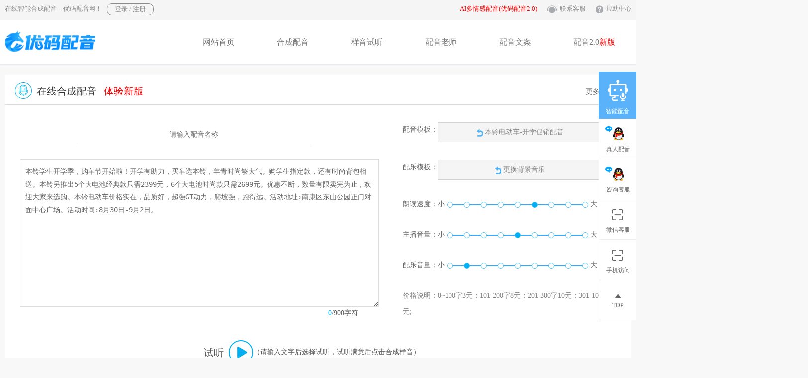

--- FILE ---
content_type: text/html
request_url: http://www.miaoyin365.com/b/1/2018582.html
body_size: 5205
content:
<!DOCTYPE html>
<html lang="en">
<head>
<meta charset="UTF-8">
<title>本铃电动车-开学促销配音_汽车交通_优码配音网</title>
<meta name="keywords" content="电动车">
<meta name="description" content="本铃学生开学季，购车节开始啦！开学有助力，买车选本铃，年青时尚够大气。购学生指定款，还有时尚背包相送。本铃另推出5个大电池经典款只需2399元，6个大电池时尚款只需2699元。优惠不断，数量有限卖完为止，欢迎大家来选购。本铃电动车价格实在，品质好，超强GT动力，爬坡强，跑得远。活动地址:南康区东山公园正门对面中心广场。活动时间:8月30日-9月2日。">
<link href="http://www.miaoyin365.com/statics/css/1/base.css" type="text/css" rel="stylesheet"/>
    <link href="http://www.miaoyin365.com/statics/css/1/show.css" type="text/css" rel="stylesheet"/>
	<style type="text/css">
	.footer{margin-top:0px;}
	</style>
</head>
<body>
<!--顶部-->
<div class="top">


    <div class="common">

        <span class="l">在线智能合成配音—优码配音网！</span>

        <div class="l">
           
					<script type="text/javascript">
		document.write('<iframe src="http://www.miaoyin365.com/index.php?m=member&c=index&a=mini&forward='+encodeURIComponent(location.href)+'&siteid=1" allowTransparency="true" id="iframepage" width="413" height="36"  onload="changeFrameHeight()"  frameborder="0" scrolling="no"></iframe>')
		</script>
        </div>

        <div class="r"><!--
           <div class="l stop5">
               <input type="text" name="q" id="q" value="" placeholder=" 输入关键词" class="s_btn l"/> <input type="button" name="searchbtn" onclick="search_q()" class="s_btn1 l" value="搜索"/>
           </div>
         -->
           <span class="l">
               <a href="http://www.ympeiyin.com/ai/24" target="_blank" title="AI多情感配音" style="color:red;">AI多情感配音(优码配音2.0)</a>
           </span>
            <span class="l">

               <a href="http://www.miaoyin365.com/index.php?m=content&c=qq" target="_blank" title="联系客服与我交流"><img src="http://www.miaoyin365.com/statics/images/1/ico_k.png" height="16" > 联系客服</a>
           </span>
              <span class="r">
               <a href="http://www.miaoyin365.com/service/"><img src="http://www.miaoyin365.com/statics/images/1/ico_h.png" height="16"> 帮助中心</a>
           </span>
        </div>
        <div class="c"></div>
    </div>


</div>

<div class="bai2">
	<div class="logonews common">

		  <span class="l">
			  <a href="http://www.miaoyin365.com/"><img src="/statics/images/1/logo.png" height="52"/></a>
		  </span>

		  <ul>
			  <li><a href="http://www.miaoyin365.com/" title="网站首页">网站首页</a></li>
			  <li><a href="http://www.miaoyin365.com/b/" title="在线文字转配音">合成配音</a></li>
			  <li><a href="http://www.miaoyin365.com/a/" title="主播配音">样音试听</a></li>
			  <li><a href="http://www.miaoyin365.com/c/" title="真人主播配音">配音老师</a></li>

			   <li><a href="http://www.miaoyin365.com/wenan/" title="配音文案">配音文案</a></li>
			  <li><a href="http://www.ympeiyin.com/ai/24" target="_blank" title="优码智配">配音2.0<label style="color:red;cursor:pointer;">新版</label></a></li>
		  </ul><div class="c"></div>
	</div>
</div><!--主体部分-->

  <div class="show_hcyy common">

        <p>
            <img src="http://www.miaoyin365.com/statics/images/1/ly.jpg" width="34"/>&nbsp;&nbsp;在线合成配音 &nbsp;&nbsp;<a href="http://www.ympeiyin.com/ai/24" target="_blank" style="color:red;">体验新版</a>
			
			<a href="/b/" target="_blank" class="r">更多模板>></a>
        </p>
  
 
 <div class="c760 l">
 
    
	   <div>
		  <input type="text" name="title" id="title" value="" placeholder="请输入配音名称" class="c760ipt"/>
	    <div class="c"></div>
	   </div>
	   
	   
	   <div class="txtar">
	     <textarea  id="words" onkeyup="strlen_verify(this, 'title_len', 900);">本铃学生开学季，购车节开始啦！开学有助力，买车选本铃，年青时尚够大气。购学生指定款，还有时尚背包相送。本铃另推出5个大电池经典款只需2399元，6个大电池时尚款只需2699元。优惠不断，数量有限卖完为止，欢迎大家来选购。本铃电动车价格实在，品质好，超强GT动力，爬坡强，跑得远。活动地址:南康区东山公园正门对面中心广场。活动时间:8月30日-9月2日。</textarea>
	   </div>
	 
     <span class="r y333"><label style="color: #02aeee;" id="title_len">0</label>/900字符</span>
	 
                    <div class="c"></div>
                     
 </div>
 
 
 <div class="r c550">
 
     <ul>
	    
		 <li>
		    <span class="l">配音模板：</span>
			<a href="/b/" target="_blank" class="pey l"><img src="/statics/images/1/ico_gh.png" style="vertical-align:middle;"> 本铃电动车-开学促销配音</a>
		 </li>
		  <div class="c"></div>
		  <li>
		  
		   
            
						 
		    <span class="l">配乐模板：</span>
			<a href="javascript:;" onclick="showbgmp3()" class="pey l">
			<img src="/statics/images/1/ico_gh.png" style="vertical-align:middle;"> 
			<label id="bgtitle">更换背景音乐</label>
			</a>
		 </li>
	  <div class="c"></div>
	  
	   <li>
		    <span class="l">朗读速度：</span>
			
			 <input type="hidden" name="ipt2" id="ipt2" value="5"/>
				 <input type="hidden" name="ipt4" id="ipt4" value="0"/>
				 <input type="hidden" name="pyid" id="pyid" value="192"/>
		         <input type="hidden" name="mbid" id="mbid" value="582"/>
				 <input type="hidden" name="mburl" id="mburl" value="http://www.miaoyin365.com/b/1/2018582.html"/>
			 <div class="ss">
                    <span class="l">小</span>
					
                    <div class="set_line l" id="ipt1">
                        <a href="javascript:;" class="ch_line "></a>
                        <a href="javascript:;" class="ch_line " style="left: 34px;"></a>
                        <a href="javascript:;" class="ch_line " style="left:68px;"></a>
                        <a href="javascript:;" class="ch_line " style="left:102px;"></a>
                        <a href="javascript:;" class="ch_line " style="left:136px;"></a>
                        <a href="javascript:;" class="ch_line hover" style="left:170px;"></a>
                        <a href="javascript:;" class="ch_line " style="left:204px;"></a>
                        <a href="javascript:;" class="ch_line " style="left:238px;"></a>
                        <a href="javascript:;" class="ch_line " style="left:272px;"></a>
                    </div>
                    <span class="l">大</span>

                    <a href="javascript:;" onclick="setmr('ipt1',6)" class="mr l" title="恢复默认大小">（默认）</a>

                    <div class="c"></div>
                </div>
				
				
		 </li>
		 
		    <li>
		    <span class="l">主播音量：</span>
			
			  <div class="ss">
                    <span class="l">小</span>
                     <div class="set_line l" id="ipt3">
                         <a href="javascript:;" class="ch_line "></a>
                         <a href="javascript:;" class="ch_line " style="left: 34px;"></a>
                         <a href="javascript:;" class="ch_line " style="left:68px;"></a>
                         <a href="javascript:;" class="ch_line " style="left:102px;"></a>
                         <a href="javascript:;" class="ch_line hover" style="left:136px;"></a>
                         <a href="javascript:;" class="ch_line " style="left:170px;"></a>
                         <a href="javascript:;" class="ch_line " style="left:204px;"></a>
                         <a href="javascript:;" class="ch_line " style="left:238px;"></a>
                         <a href="javascript:;" class="ch_line " style="left:272px;"></a>
                     </div>
                    <span class="l">大</span>

                    <a href="javascript:;"  onclick="setmr('ipt3',6)"class="mr l" title="恢复默认大小">（默认）</a>

                    <div class="c"></div>
                </div>
			
			 </li>
			 
			  <li>
		    <span class="l">配乐音量：</span>
			 <div class="ss">
                    <span class="l">小</span>
                    <div class="set_line l " id="pyvol">
                        <a href="javascript:;" class="ch_line "></a>
                        <a href="javascript:;" class="ch_line hover" style="left: 34px;"></a>
                        <a href="javascript:;" class="ch_line " style="left:68px;"></a>
                        <a href="javascript:;" class="ch_line " style="left:102px;"></a>
                        <a href="javascript:;" class="ch_line " style="left:136px;"></a>
                        <a href="javascript:;" class="ch_line " style="left:170px;"></a>
                        <a href="javascript:;" class="ch_line " style="left:204px;"></a>
                        <a href="javascript:;" class="ch_line " style="left:238px;"></a>
                        <a href="javascript:;" class="ch_line " style="left:272px;"></a>
                    </div>
                    <span class="l">大</span>

                    <a href="javascript:;" onclick="setmr('pyvol',2)" class="mr l" title="恢复默认大小">（默认）</a>

                    <div class="c"></div>
                </div>
				 </li>
				 
				 <li class="wex">
				 价格说明：0~100字3元；101-200字8元；201-300字10元；301-1000字12元;
				 </li>
		   <div class="c"></div>
	 </ul>
 

 </div>
 
 <!--默认地址 <audio src="/index.php?m=pay&c=hcmp3&a=audio_mp3" id="hcmp3"></audio>
    <audio src="" id="bgmp3" loop="loop"></audio>-->
	
        <audio src="http://fjs.miaoyin365.com/uploadfile/2018/0831/20180831020343452.mp3" id="hcmp3"></audio>
  

 <input type="hidden" name="bgmp3hi" id="bgmp3hi" value=""/>
 <audio src="" id="bgmp3" loop="loop"></audio>
	
	
	
 <div class="c"></div>
 

 
 <div class="shit" id="mt15">
                          <span class="l">试听</span>
                          <a href="javascript:;" class="l" id="hcbtn"><img src="http://www.miaoyin365.com/statics/images/1/ico_st.jpg"/></a>
                          <label class="l mess">（请输入文字后选择试听，试听满意后点击合成样音）</label>
</div>
					 <div class="c"></div>
   <a href="javascript:;" onclick="succ()" class="hc_btn">完成并合成样音</a>
	
	 
   <div class="bqq">版权：图像、字体及背景音频仅供参考。<em>i</em>
    <div class="bqq_con">

优码配音平台所有音频干音（合成音频，主播音频）均授权用户商用。（背景音乐，字体，图像）来源于第三方分享者，其版权归原创作者拥有。若作为商业用途，请获取模板原作者授权。优码配音不承担由此引发的一切版权纠纷。<br/>
用户自行上传和使用音频等内容应遵守相关法律、法规，不得侵犯本网站及权利人的合法权利，情节严重者将依法追究其法律责任。<br/>
优码配音尊重知识产权，如知识产权权利人认为平台内容（包括但不限于用户自行上传分享的内容）涉嫌侵权，可通过邮件：1776454028@qq.com提出书面通知，我们将及时处理！<br/>
	</div>
   </div>
  </div>

<!--end-->

<div class="sbu">
    <div class="common">
           <p>如何使用优码配音网在线合成配音</p>
  <p style="font-size: 16px;padding-top: 10px;">基于人工智能 零基础在线制作配音、自定义合成背景音乐</p>

         
		 <div class="hcnews"></div>
        <div class="c"></div>

      
    </div>
</div>

<!--底部-->

<div class="footernews">
 <div class="common">
   <ul class="l">
   
     <li class="indexl">
	   <img src="http://www.miaoyin365.com/statics/images/1/logof.jpg"/>
	   
	   <p>
	     <img src="http://www.miaoyin365.com/statics/images/1/ico_hg.jpg"/> 0551-62856920 
	   </p>
	    <p>
	     <img src="http://www.miaoyin365.com/statics/images/1/ico_qq.jpg"/> 3004490397 
	   </p>
	     <p class="small">投诉/反馈：0551-62856920<br/>
		  
		     <div class="bqq">图像及背景音频仅供参考。<em>i</em>
    <div class="bqq_con">

优码配音平台所有音频干音（合成音频，主播音频）均授权用户商用。（背景音乐，字体，图像）来源于第三方分享者，其版权归原创作者拥有。若作为商业用途，请获取模板原作者授权。优码配音不承担由此引发的一切版权纠纷。<br/>
用户自行上传和使用音频等内容应遵守相关法律、法规，不得侵犯本网站及权利人的合法权利，情节严重者将依法追究其法律责任。<br/>
优码配音尊重知识产权，如知识产权权利人认为平台内容（包括但不限于用户自行上传分享的内容）涉嫌侵权，可通过邮件：1776454028@qq.com提出书面通知，我们将及时处理！<br/>
	</div>
   </div>
		  
		  </p>
	 </li>
	 
	 <li>
	     <p class="pytt">配音流程</p>
		 
		                   <a href="http://www.miaoyin365.com/service/20186.html" target="_blank" title="怎样充值">怎样充值</a>
                  <a href="http://www.miaoyin365.com/service/20184.html" target="_blank" title="配音步骤">配音步骤</a>
		 
	 <a href="http://www.miaoyin365.com/wenan/" target="_blank" title="广告文案">广告文案</a>
	 </li>
	 
	 
	  <li>
	     <p class="pytt">关于我们</p>
		 
		                   <a href="http://www.miaoyin365.com/service/20183.html" target="_blank" title="联系我们">联系我们</a>
                  <a href="http://www.miaoyin365.com/service/20182.html" target="_blank" title="关于我们">关于我们</a>
		 	 <a href="http://www.miaoyin365.com/b/2/2018495.html" target="_blank" title="在线制作合成配音">立即配音</a>
		
	 </li>
	 
	 <li class="ws">
	     <p class="pytt">热门配音</p>
		 
		
         <a href="http://www.miaoyin365.com/b/1/" target="_blank" title="关于我们">广告配音</a>
		  <a href="http://www.miaoyin365.com/b/2/" target="_blank" title="关于我们">专题片配音</a>
		   <a href="http://www.miaoyin365.com/a/" target="_blank" title="关于我们">真人配音</a>

		
	 </li>
   
   </ul>
   
   
   <div class="r">
	   <div class="wxss r">
		 
		 <div class="l">
		  嗨，微信关注优码配音网，优码配音小妹将为你配音打折哦！<br/>
		  <label>扫码减价>></label>
		 </div>
		 <span class="r">
		   <img src="http://www.miaoyin365.com/statics/images/1/erm.jpg" width="90" height="90"/>
		 </span>
		 
		 
		    <div class="c"></div>
		 </div>
	 
	 
	   <img src="http://www.miaoyin365.com/statics/images/1/ico_jg.jpg" class="ico_jg"/>
	   
	    <div class="c"></div>
		
		<div class="fwx">
		<img src="http://www.miaoyin365.com/statics/images/1/fwx.jpg" class="l"/>
	   
	    <a href="http://www.miaoyin365.com/index.php?m=content&c=qq"  class="l" target="_blank" title="点击与我咨询"><img src="http://www.miaoyin365.com/statics/images/1/fqq.jpg"/></a>
	   </div>
	</div>
   
    <div class="c"></div>
</div>

</div>


<div class="footmain">


<div class="common">

 <span >© Copyright 2017-2018 合肥优码科技有限公司  All Rights Reserved <a href="https://beian.miit.gov.cn/" target="_blank">ICP号：皖ICP备14022444号-10</a> 

 </span>
 <script>
var _hmt = _hmt || [];
(function() {
  var hm = document.createElement("script");
  hm.src = "https://hm.baidu.com/hm.js?17c0b9a23a9fbab9a571e58076def7dd";
  var s = document.getElementsByTagName("script")[0]; 
  s.parentNode.insertBefore(hm, s);
})();
</script>


<div class="c"></div>
</div>

</div>
 <script charset="UTF-8" id="LA_COLLECT" src="//sdk.51.la/js-sdk-pro.min.js"></script>
 <script>LA.init({id: "JkAOGgt4J81eU3f4",ck: "JkAOGgt4J81eU3f4"})</script>
<!-- js调用部分begin -->
<script src="http://www.miaoyin365.com/statics/js/1/jquery.min.js"></script>
<script src="http://www.miaoyin365.com/statics/js/1/index.js"></script>
<script src="http://www.miaoyin365.com/statics/js/1/base.js"></script>
<script language="javascript" src="http://www.miaoyin365.com/statics/js/1/layer/layer.js"></script>

<script>
(function(){
    var bp = document.createElement('script');
    var curProtocol = window.location.protocol.split(':')[0];
    if (curProtocol === 'https'){
   bp.src = 'https://zz.bdstatic.com/linksubmit/push.js';
  }
  else{
  bp.src = 'http://push.zhanzhang.baidu.com/push.js';
  }
    var s = document.getElementsByTagName("script")[0];
    s.parentNode.insertBefore(bp, s);
})();
</script>
<!-- js调用部分end -->


<div class="kefunews">

     <div class="robot">
          <a href="http://www.miaoyin365.com/b/2/2018495.html" target="_blank" title="在线智能合成配音">
          <img src="http://www.miaoyin365.com/statics/images/1/jqr.png" />
           <p>智能配音</p>
          </a>
     </div>

    <ul>
        <li>

            <a href="http://www.miaoyin365.com/index.php?m=content&c=qq" title="点击与我咨询" target="_blank">
                  <img src="http://www.miaoyin365.com/statics/images/1/kfqq.png"/>
                  <p>真人配音</p>
              </a>
            <div class="c150">
            周一至周六 8:30-18:00<br/>
            法定节假日请留言<br/>
            <label>专业主播配音，轻松制作好声音</label>

            </div>

        </li>

        <li>

            <a href="http://www.miaoyin365.com/index.php?m=content&c=qq" title="点击与我咨询" target="_blank">
                <img src="http://www.miaoyin365.com/statics/images/1/kfqq.png"/>
                <p>咨询客服</p>
            </a>

            <div class="c150">
                周一至周六 8:30-18:00<br/>
                法定节假日请留言<br/>
                <label>极简合成配音，一秒生成音频</label>

            </div>

        </li>

        <li>

            <a href="http://www.miaoyin365.com/index.php?m=content&c=qq" title="点击与我咨询" target="_blank">
                <img src="http://www.miaoyin365.com/statics/images/1/qqsm.png" class="sm1"/>
                <img src="http://www.miaoyin365.com/statics/images/1/qqsmh.png" class="sm2"/>
                <p>微信客服</p>
            </a>

            <div class="c150">

                <img src="http://www.miaoyin365.com/statics/images/1/erm.jpg" width="180"/>
                 <p>微信客服，配音减价喽</p>
            </div>

        </li>
		
		
  <li>

            <a href="http://www.miaoyin365.com/index.php?m=content&c=qq" title="点击与我咨询" target="_blank">
                <img src="http://www.miaoyin365.com/statics/images/1/qqsm.png" class="sm1"/>
                <img src="http://www.miaoyin365.com/statics/images/1/qqsmh.png" class="sm2"/>
                <p>手机访问</p>
            </a>

            <div class="c150">

                <img src="http://www.miaoyin365.com/statics/images/1/ymgzh.jpg" width="180"/>
                 <p>优码公众号，手机配音</p>
            </div>

        </li>
        <li  class="qqtop">

            <a href="javascript:goTop()">
                <img src="http://www.miaoyin365.com/statics/images/1/kftop.png" class="sm1"/>
                <img src="http://www.miaoyin365.com/statics/images/1/kftop1.png" class="sm2"/>

                <p>TOP</p>
            </a>

        </li>

    </ul>

</div><script src="http://www.miaoyin365.com/statics/js/1/khd.js"></script>


</body>
</html>

--- FILE ---
content_type: text/css
request_url: http://www.miaoyin365.com/statics/css/1/show.css
body_size: 2038
content:
body{background: #f8f8f8;}
.webstie{background: #fff;padding-top: 10px;padding-bottom: 10px;margin-top: 20px;}
.show{background: #fff;margin-top: 20px;min-height: 700px;padding-top: 30px;padding-bottom:20px;}
.show>div.l{width:780px;padding-left:50px;padding-right: 50px;border-right: 1px solid #dcdcdc;height: 100%;}
.show>div.l h1{text-align: center;font-size: 20px;color: #666;font-weight: normal;}
.view{text-align: center;height: 40px;line-height: 40px;border-bottom: 1px solid #dddddd;color: #ababab;}

.paly_q{border-bottom: 1px solid #dddddd;padding-top: 40px;padding-bottom:40px;}
.paly_q img{border-radius: 50%;}

.paly_mp3{border:1px solid #eeeeee;width: 355px;padding: 11px;margin-left: 40px;margin-top: 35px;}
.paly_q div.r{width: 180px;line-height: 26px;padding-top: 20px;}
.paly_txt{padding-top: 30px;}
.paly_txt .tit{color: #272727;font-size: 18px;}
.paly_txt .con p{line-height: 24px;padding-top: 10px;}

.show>div.r{width: 340px;margin-right: 15px;}
.show>div.r>a>img{border-radius: 50%;}
.rinfo{padding-left: 15px; line-height: 26px;}
.rinfo label{color: #fa453c;}

.infox{color: #737373;line-height: 26px;padding-top: 25px;}
.tuijian{height: 60px;line-height: 60px;border-bottom: 1px dashed #d9d9d9;font-size: 16px;padding-top: 20px;}
.list_show li{border-bottom: 1px dashed #d9d9d9;padding-bottom: 10px;}
.list_show li p{padding-top: 10px;font-size: 16px;}
.list_show li p span{font-size: 14px;}
.footer{border-top:2px solid #fff;}

.allpro li{padding:13px 13px;border:1px solid #e5e5e5;border-radius:8px;margin-top:20px;}
.allpro li>img.l{margin-top:2px;margin-right:7px;}
.allpro li>div.r{width:430px;}
.allpro li>div.r>a.seebtn{width:90px;height:26px;color:#fff;line-height:26px;background:#02aeee;display:block;border-radius:5px;font-size:12px;}
.allpro li>div.r .l{margin-top:3px;color:#656565}
.allpro li>a.l{margin-top:4px;color:#7f7f7f;}
.canlist li{border-bottom:1px dashed #dddddd;padding-top:8px;    color: #4f6070;padding-bottom:8px;line-height:26px;}
.show_hcyy>p img{vertical-align:middle;margin-top:-6px;}

/*合成样音*/
.show_hcyy{background: #fff;padding-top: 10px;padding-bottom: 20px;margin-top: 20px;}
.show_hcyy>p{padding: 10px 20px;font-size: 20px;color: #333333;border-bottom: 1px solid #dddddd;}
.show_hcyy>div{width: 1215px;margin: auto;}
.setyy{padding-bottom:15px;}
.setyy>div.r{width: 50%;}
.setyy>div.l{width: 43%;padding-left: 7%;}
.setyy>div.l>p,.setyy>div.r>p{font-size: 16px;color: #414141;padding-bottom: 10px;padding-top: 15px;}
.setyy>div.l .paly_mp3{margin: 0px;padding: 9px;}
.gh{background: #eeeeee;display: block;width: 350px;padding: 12px 10px;text-align: center;font-size: 15px;color: #2e2d2d;}

.setul>li{margin-bottom:15px;}
.setul>li>p{font-size: 16px;color: #414141;padding-bottom: 10px;padding-top: 25px;}
.setul>li{width:33%;float:left;}
.setul .paly_mp3{margin:0px;}
.h45{height:45px;line-height:45px;font-size:16px;margin-top:30px;}

.set_line{border-top:2px #37a9f7 solid;width: 272px;position: relative;}
.ch_line{position: absolute;width: 10px; height: 10px;left: 0px;background: #fff; display: block;top: -7px;border:1px solid #43c3f2;border-radius:50%;}
.ss{margin-top: 0px;}
.set_line{margin-top: 15px;margin-left: 5px;margin-right:16px;}
.set_line a.hover{width: 10px;height: 10px;border-radius: 50%;    background: #00aef3;}
.mr{display: block;margin-top:8px;color: #8f9092;}

.txt_info{width: 1200px;margin: auto;border-top: 1px solid #d6d6d6;margin-top: 20px;}
.txt_info>div{width: 980px;margin: auto;margin-top: 20px;border: 1px solid #d6d6d6;padding: 15px 30px;}
.text_info{width: 290px;height: 35px;line-height: 35px;text-align: center;margin: auto;display: block;font-size:16px;
border: none;border-bottom: 1px solid #adadad;}
.text_box{height: 250px;margin-top: 30px;width: 98%;padding:10px;line-height:24px;color:#333;font-size:14px;}

#mt15{margin-top:15px;}
.shit{padding-left: 400px;margin-top:20px;}

.myaudio{
	width: 200px;
    height: 30px;
	float:left;
}
.shit>span.l{font-size: 20px;margin-top: 12px;margin-right: 10px;}
.shit>label.l{margin-top: 15px;}
.hc_btn{display: block;width: 200px;height: 50px;
line-height: 50px;text-align: center;background: #02aeee;
color: #fff;margin: auto;margin-top: 40px;font-size: 18px;margin-bottom: 10px;border-radius:100px;}
.hc_btn:hover{background: #0dbafa;color: #fff;}
.showmp3{width: 770px;height: 600px;background: #fff;}
.showmp3>div.l{width: 190px;border-right: 1px solid #dbdbdb;height: 100%;}
.showmp3>div.l ul li{border: 1px solid #dbdbdb;border-top: none;height: 45px;line-height: 45px;text-align: center;border-right: none;}
.showmp3>div.r{width: 579px;height: 100%;overflow-y: scroll;}
.showmp3>div.r ul li{height: 45px;line-height: 45px;border-bottom: 1px solid #dbdbdb;padding-left: 10px;}
.showmp3>div.r ul li>img{margin-top: 15px;margin-right: 10px;}
.showmp3>div.r ul li>span.l{margin-left: 10px;}
.showmp3>div.r ul li> object{margin-top: 13px;}
.showmp3>div.r ul li a.sss{margin-left: 10px;color: #736f6f;}
.showmp3>div.r ul li a.fx{width: 105px;display: block;height:40px;overflow:hidden}
.showmp3>div.l ul li.hover{background:#fafafa;color:#262727;}
.show_hcyy>p.smss{text-align:center;padding-top:10px;color:#333333;font-size:13px;}
.show_hcyy>p>a.r{font-size:14px;color:#676767;margin-top:5px;}
.sbu{background: #f4f5f7;width: 1260px;margin:auto;padding-bottom: 60px;padding-top:35px;margin-top: 25px;margin-bottom:30px;}
.sbu p{text-align: center;font-size: 24px;color: #333333;padding-top: 20px;}
.sbu span{margin-top: 50px;}
.sbu span.l{margin-right: 120px;}
.sbu span.jg{margin-top: 80px;}
.show_hcyy>div.c760{width:700px;padding:30px;margin-top:10px;}
.c760tit{font-size:18px;color:#686868;margin-top:7px;}
.c760ipt{width:470px;height:36px;line-height:36px;color:#777676;border:none;border-bottom:1px solid #e4e4e4;font-size:14px;display:block;margin:auto;text-align:center;}

.txtar textarea{width:700px;border:1px solid #dedbdb;height:275px;margin-top:30px;padding:10px;color:#666;
font-size:14px;line-height:26px;}
.show_hcyy>div.c550{width:450px;margin-right:10px;}
.c550 ul li{margin-top:35px;}
.c550 ul li span{font-size:14px;color:#686868;margin-top:6px;}
.pey{display:block;background:#f5f5f5;height:38px;line-height:38px;border:1px solid #d2d2d2;width:330px;text-align:center;color:#898a8b;}
.y333{margin-right:20px;}
.sbu>div>span.l{margin-left:40px;}
.sbu>div>span.r{margin-right:40px;}
.wex{line-height:32px;color:#828181;}

.hcnews{
	width: 1028px;
    height: 165px;
    background: url(../../images/1/soeasy.jpg) no-repeat;
	margin:auto;margin-top:40px;}

.c1100{width:1100px;}
.c1100>div.l{width:270px;height:560px;background:#fff;border-right:1px solid #dfdfdf;padding:20px;}
.c1100>div.l>img{margin:auto;margin-top:15px;display:block;}
.c1100>div.l>p{text-align:center;padding-top:10px;padding-bottom:30px;color:#252525;font-size:16px;}

.c1100>div.r{background:#fff;width:738px;height:550px;padding:25px;overflow-y: auto;}
.c1100>div.r>p{font-size:18px;color:#000000;}
.cboder{border:1px solid #e6e6e6;background;#fff;margin:auto;margin-top:30px;margin-bottom:30px;}

.mads {
    background: url(../../images/1/m_ads.jpg) no-repeat;
    width: 100%;
    height: 250px;
}

.website {
    background: #fff;
    padding: 15px;
    width: 1068px;
    margin: auto;
    margin-top: 30px;
	border:1px solid #eaebef;
}

--- FILE ---
content_type: application/javascript
request_url: http://www.miaoyin365.com/statics/js/1/khd.js
body_size: 2125
content:
var hcmp3 = "";
var bgmp3 = "";
var flag  = 1;//是否要生成    
$(function() {
	 hcmp3 = document.getElementById("hcmp3");
	 bgmp3 = document.getElementById("bgmp3");
	 
	  
	 $("#hcbtn").click(function(){
		 
		bgmp3.volume = ($("#pyvol a.hover").index()+1) / 10;
		
		if(flag==1){
			
			var words = $.trim($("#words").val());
			var ipt1 = $("#ipt1 a.hover").index();
			ipt1 = ipt1+1;

			var ipt2 = $("#ipt2").val();
			
			var ipt3 = $("#ipt3 a.hover").index();
			ipt3 = ipt3+1;
			
			var ipt4 = $("#ipt4").val();

		    if (!ck_null(words)) {
				layermsg("请输入需要配音的内容",2);
               $(".mess").html("<font color='red'>（请输入需要配音的内容）</font>");
               return false;
           }
		   
		   $(".mess").html("<font color='#0ea98a'>（正在生成预览请稍后。。。）</font>");
		   
		    $.post("/index.php?m=pay&c=hcmp3&a=sckhd", {
                words: words,
                ipt1: ipt1,
                ipt2: ipt2,
                ipt3: ipt3,
                ipt4: ipt4,
            }, function(result) {
				if(result=="login"){
						layermsg_fun("您已试听超过5次，登陆后继续试听",2,3000,"showlogin()");
				}
				if(result=="y"){
					  $(".mess").html("<font color='red'>（预览生成成功，正在播放,预览只播放前100字符）</font>");
					hcmp3.load();
					mp3play();
					flag = 2;
				}
				if(result=="m"){
					alert("预览生成失败，请联系客服！");
				}
				
            });
			
		}
		if(flag==2){
			mp3play();
		}
		
		
	 });
	 
	  $('#hcmp3').on('ended', function() {
                console.log("音频已播放完成");
                $("#hcbtn img").attr("src","/statics/images/1/ico_st.jpg");
				bgmp3.pause();
      });
	  
	 $("#words").focus(function() {
		 
		$("#hcmp3").attr("src","/index.php?m=pay&c=hcmp3&a=audio_mp3");
		var bgmp3hi = $("#bgmp3hi").val();
        $("#bgmp3").attr("src",bgmp3hi);
		
        if (hcmp3.paused) {
            $(".mess").html("<font style='color:#1780c6'>（输入文字，先试听后，点击合成样音按钮）</font>");
        } else {
            alert("播放状态无法修改，请先暂停!");
            $("#words").blur();
        }
    });
	/*信息设置*/
	$("#ipt1 a,#ipt3 a,#ipt2,#ipt4").click(function(){
		
	    $("#hcmp3").attr("src","/index.php?m=pay&c=hcmp3&a=audio_mp3");
		var bgmp3hi = $("#bgmp3hi").val();
        $("#bgmp3").attr("src",bgmp3hi);
		
		
		 if (!hcmp3.paused) {
			  alert("播放状态无法修改，请先暂停!");
		 }else{
			 flag = 1;
		     $(this).addClass("hover").siblings('a').removeClass('hover');
		 }
	});
	$("#pyvol a").click(function(){
		$(this).addClass("hover").siblings('a').removeClass('hover');
		bgmp3.volume = ($("#pyvol a.hover").index()-1) / 10;
	});
	
});

function showbgmp3(){
	layer.open({
	  title:"选择背景音乐（背景音乐仅为配音效果展示，版权归作者所有，本网站无权授权商用。）",
	  type: 2, 
	  area: ['770px', '643px'],
	  content: ['/index.php?m=content&c=index&a=lists&catid=154',"no"],
	  shadeClose:true,
      anim: 5,
	}); 
}



function setmr(v,k){
	flag = 1;
     k = k-1;
	$("#"+v+" a").eq(k).addClass("hover").siblings('a').removeClass('hover');
}

function mp3play() {
	
    if (hcmp3.paused) {
        hcmp3.play();
	    bgmp3.play();
		$("#hcbtn img").attr("src","/statics/images/1/ico_st_1.jpg");
        return;
    } else {
		$("#hcbtn img").attr("src","/statics/images/1/ico_st.jpg");
        hcmp3.pause();
		bgmp3.pause();
    }
}


function ck_null(v) {
    if (v == null || v == '') {
        return false
    }
    return true
}

function strlen_verify(obj, checklen, maxlen) {

	var v = obj.value, maxlen = !maxlen ? 200 : maxlen, curlen = maxlen, len = strlen(v);
	if(curlen >= len) {
		$('#'+checklen).html(len);
	} else {
		obj.value = mb_cutstr(v, maxlen);
	}
	flag = 1;
}
function mb_cutstr(str, maxlen) {
	return str.substring(0,900);
}

function strlen(str) {
	return (str.indexOf('\n') != -1) ? str.replace(/\r?\n/g, '').length : str.length;
}
function setbgmp3(title,src){
  window.top.layer.closeAll();
  window.top.$("#bgtitle").html(title);
  window.top.bgmp3.src=src;
  window.top.bgmp3.load();

}

function succ(){
	
	        var words = $.trim($("#words").val());
			var title = $.trim($("#title").val());
			if(title==null || title==""){
				layermsg("先请输入配音标题！",2,"2000","");return false;
			}
			
			var ipt1  = $("#ipt1 a.hover").index();
			ipt1 = ipt1+1;

			var ipt2  = $("#ipt2").val();
			
			var ipt3  = $("#ipt3 a.hover").index();
			ipt3 = ipt3+1;
			
			var ipt4  = $("#ipt4").val();
			var mbid  = $("#mbid").val();
			var mburl = window.location.href;
			var pyyl  = $("#pyvol a.hover").index();
			pyyl = pyyl+1;
			
			var pysrc = $("#bgmp3").attr("src");
			
	        $.post("/index.php?m=pay&c=order", {
                words: words,
                ipt1: ipt1,
                ipt2: ipt2,
                ipt3: ipt3,
                ipt4: ipt4,mbid: mbid,mburl: mburl,pyyl: pyyl,pysrc: pysrc,title:title
            }, function(result) {
				
				  if(result=="e1"){
					  layermsg_fun("还未登录，请先登录！",2,"2000","showlogin()");return false;
				  }
				  if(result=="e2"){
					  layermsg("字数受限");return false;
				  }
				  if (!isNaN(result)) {
                  
				   
						layer.open({
						  title:"",
						  type: 2, 
						  area: ['770px', '495px'],
						  content: [' /index.php?m=member&c=order&trade_sn='+result,"no"],
						  shadeClose:false,
						  closeBtn:1,
						}); 
	
                  }
				
            });
}

--- FILE ---
content_type: application/javascript
request_url: http://www.miaoyin365.com/statics/js/1/base.js
body_size: 1089
content:
/*提示信息*/
function layermsg(str='操作成功',icon="1",ms="3000",url_forward){
	
	
	window.top.layer.msg(str, {
	  icon: icon,
	  time: ms //2秒关闭（如果不配置，默认是3秒）
	},function(){
	  if(url_forward!="" && url_forward!=null){
		  redirect(url_forward);
	  }
	});  
	
}

/*提示信息*/
function layermsg_fun(str='未执行任何操作',icon="1",ms="3000",fun){
	window.top.layer.msg(str, {
	  icon: icon,
	  time: ms //2秒关闭（如果不配置，默认是3秒）
	},function(){
		eval(fun);
	});  
	
}
/*跳转函数*/
function redirect(url){
	 if(url=="goback" || url=="close"){
		if(url=="goback")
		   window.history.back();
	  if(url=="close")
		   window.close();
	 }else{
		 location.href = url;
	 }
	
}
/*登录函数*/
function showlogin(){
     layer.open({
	  title:false,
	  type: 2, 
	  area: ['488px', '440px'],
	  content: ['/u/login.html',"no"],
      anim: 1,
	  closeBtn:1,
	  skin: 'bian'
	}); 
	
}

//回到顶部函数
function goTop(){
	$('html,body').animate({'scrollTop':0},300);
}

function showyy(title,src,url,img){
	
		var str="<div class='yy'><div class='obj'><p>"+title+"</p> <div class='tcimg'><img src='"+img+"'/></div>";
	
		str = str+"<audio controls autoplay=\"autoplay\" controlsList=\"nodownload\" οncοntextmenu=\"return false\"> <source src=\""+src+"\" type=\"audio/mpeg\">IE8以下浏览器不支持音乐播放。</audio>";
		str = str+"<a href='"+url+"' class='seebtn yd' target='_blank'>使用此样音制作</a></div>";
		str = str+"</div>";
   layer.open({
	  title:"",
	  area:['400px',''],
	  type: 1, 
	  content:str,
	 shadeClose:true,
	});  
} 

 function showzhubo(url){
  layer.open({
	  title:false,
	  type: 2, 
	  area: ['1100px', '600px'],
	  content: url,
      anim: 1,

	}); 
}
  

function showzr(url){
	layer.open({
	  title:"",
	  type: 2, 
	  area: ['400px', '280px'],
	  content: [url,"no"],
      anim: 1,
	  closeBtn:2,
	  shadeClose:true,
	}); 
		 
} 
function search_q(){
	
	var q = $("#q").val();
	
		location.href="http://www.miaoyin365.com/index.php?m=pay&c=search&a=zhubo&q="+q;
	
}

--- FILE ---
content_type: application/javascript
request_url: http://www.miaoyin365.com/statics/js/1/index.js
body_size: 427
content:
$(document).ready(function(){
    $(".nav_box ul li").hover(function(){
       $(this).addClass("hover").siblings().removeClass('hover');
        $(this).parent().parent().parent().find(".nav_info").hide().eq($(this).index()).show();
    },function(){
        $(this).removeClass('hover');
        $(".nav_info").hide();
    });

    $(".flexslider .nav_info").hover(function(){
      $(this).show();
    },function(){
        $(this).hide();
    });
	
	$(".tabjs a").hover(function(){
		
		  $(this).addClass("hover").siblings().removeClass('hover');
		  
		  var index = $(this).index();
		  $(this).parent().parent().parent().find("ul").hide().eq(index).show();
		
	});
	
		$(".tabjs1 a").hover(function(){
		
		  $(this).addClass("hover").siblings().removeClass('hover');
		  
		  var index = $(this).index();
		  $(this).parent().parent().parent().find(".tabcon").hide().eq(index).show();
		
	});

});


var num = 1;  
 var t = setInterval(function(){  
               num=num+1230;  
               var span1 = document.getElementById("span1");  
               span1.innerText = num;  
			   
			    var span2 = document.getElementById("span2");  
               span2.innerText = num+201232;  
			   
			    var span3 = document.getElementById("span3");  
               span3.innerText = num+15232; 
			   
                if(num>=51242){  
                        clearInterval(t);  
                }         
 },50);

